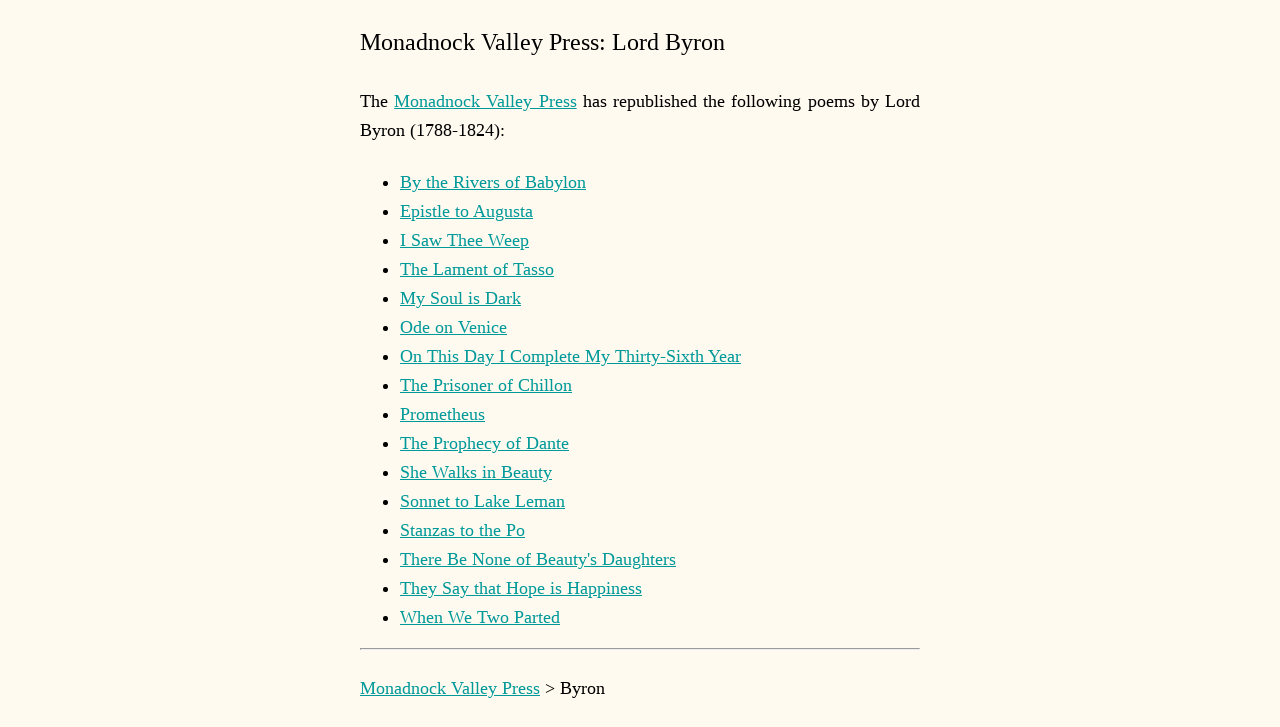

--- FILE ---
content_type: text/html; charset=utf-8
request_url: https://monadnock.net/byron/
body_size: 525
content:
<!DOCTYPE html PUBLIC "-//W3C//DTD XHTML 1.0 Strict//EN" "http://www.w3.org/TR/xhtml1/DTD/xhtml1-strict.dtd">
<html xmlns="http://www.w3.org/1999/xhtml" xml:lang="en">
<head>
<title>Monadnock Valley Press: Lord Byron</title>
<link rel='stylesheet' type='text/css' href='/common.css'/>
<meta http-equiv='Content-Type' content='text/html; charset=utf-8'/>
<meta name='DC.Rights' content='http://creativecommons.org/licenses/publicdomain/'/>
<meta name='viewport' content='width=device-width'/>
<meta name='monetization' content='$ilp.uphold.com/edR8erBDbRyq'/>
</head>
<body>
<h2>Monadnock Valley Press: Lord Byron</h2>
<p>The <a href='/'>Monadnock Valley Press</a> has republished the following poems by Lord Byron (1788-1824):</p>
<ul>
  <li><a href='babylon.html'>By the Rivers of Babylon</a></li>
  <li><a href='augusta.html'>Epistle to Augusta</a></li>
  <li><a href='weep.html'>I Saw Thee Weep</a></li>
  <li><a href='tasso.html'>The Lament of Tasso</a></li>
  <li><a href='soul.html'>My Soul is Dark</a></li>
  <li><a href='venice.html'>Ode on Venice</a></li>
  <li><a href='thirty-sixth.html'>On This Day I Complete My Thirty-Sixth Year</a></li>
  <li><a href='chillon.html'>The Prisoner of Chillon</a></li>
  <li><a href='prometheus.html'>Prometheus</a></li>
  <li><a href='dante.html'>The Prophecy of Dante</a></li>
  <li><a href='beauty.html'>She Walks in Beauty</a></li>
  <li><a href='leman.html'>Sonnet to Lake Leman</a></li>
  <li><a href='po.html'>Stanzas to the Po</a></li>
  <li><a href='daughters.html'>There Be None of Beauty's Daughters</a></li>
  <li><a href='hope.html'>They Say that Hope is Happiness</a></li>
  <li><a href='parted.html'>When We Two Parted</a></li>
</ul>
<hr/>
<p><a href='/'>Monadnock Valley Press</a> &gt; Byron</p>
</body>
</html>
